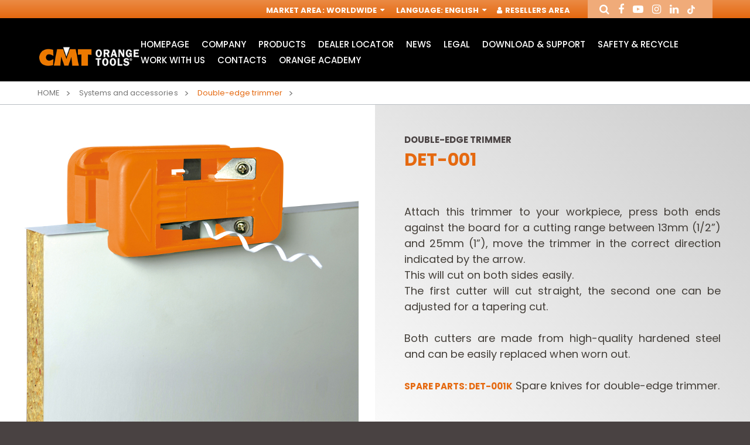

--- FILE ---
content_type: text/html; charset=utf-8
request_url: https://www.cmtorangetools.com/eu-en/systems-and-accessories/double-edge-trimmer
body_size: 10716
content:
<!DOCTYPE html>

<!--[if lt IE 7]>      <html class="no-js lt-ie9 lt-ie8 lt-ie7"> <![endif]-->
<!--[if IE 7]>         <html class="no-js lt-ie9 lt-ie8"> <![endif]-->
<!--[if IE 8]>         <html class="no-js lt-ie9"> <![endif]-->
<!--[if gt IE 8]><!-->
<html class="no-js"  lang="en" xml:lang="en">
<!--<![endif]-->
<head>
    <!-- Google Tag Manager -->
    <script data-cookieconsent="necessary">
        (function (w, d, s, l, i) {
            w[l] = w[l] || []; w[l].push({
                'gtm.start':
                    new Date().getTime(), event: 'gtm.js'
            }); var f = d.getElementsByTagName(s)[0],
                j = d.createElement(s), dl = l != 'dataLayer' ? '&l=' + l : ''; j.async = true; j.src =
                    'https://www.googletagmanager.com/gtm.js?id=' + i + dl; f.parentNode.insertBefore(j, f);
        })(window, document, 'script', 'dataLayer', 'GTM-PJBSR8R');</script>
    <!-- End Google Tag Manager -->

    <script id="Cookiebot"
            src="https://consent.cookiebot.com/uc.js"
            data-cbid="fe792970-a20e-4411-8590-763752ffdf57"
            data-blockingmode="auto"
            type="text/javascript">
    </script>

    <meta charset="utf-8">
    <meta http-equiv="X-UA-Compatible" content="IE=edge,chrome=1">
    <title>Double-edge trimmer DET-001 | Systems and accessories | CMT Orange Tools Worldwide</title>
    <meta name="description" content="Looking for Double-edge trimmer DET-001? You will find them in the Systems and accessories section of the CMT Orange Tools website. Visit the product page!">
    <meta name="keywords" content="">
    <meta name="robots" content="index,follow" />

    <link rel="canonical" href="https://www.cmtorangetools.com/eu-en/systems-and-accessories/double-edge-trimmer">

                <link rel="alternate" href="https://www.cmtorangetools.com/eu-en/systems-and-accessories/double-edge-trimmer" hreflang="en-GB" />
            <link rel="alternate" href="https://www.cmtorangetools.com/eu-de/systeme-und-zubehorteile/doppelkantschneider" hreflang="de-DE" />
            <link rel="alternate" href="https://www.cmtorangetools.com/eu-fr/systemes-et-accessoires/araseur-de-chant-a-double-tranchant" hreflang="fr-FR" />
            <link rel="alternate" href="https://www.cmtorangetools.com/it-it/sistemi-di-lavorazione/rifilatore-doppio-per-bordi" hreflang="it-IT" />
            <link rel="alternate" href="https://www.cmtorangetools.com/es-es/sistemas-de-trabajo-y-accesorios/cortadora-de-cantos-de-doble-filo" hreflang="es-ES" />
            <link rel="alternate" href="https://www.cmtorangetools.com/na-en/systems-and-accessories/double-edge-trimmer" hreflang="en-US" />
            <link rel="alternate" href="https://www.cmtorangetools.com/na-fr/systemes-et-accessoires/araseur-de-chant-a-double-tranchant" hreflang="fr-CA" />
            <link rel="alternate" href="https://www.cmtorangetools.com/na-es/sistemas-de-trabajo-y-accesorios/cortadora-de-cantos-de-doble-filo" hreflang="es-US" />       



    <meta property="og:locale" content="en_GB" />
    <meta property="og:title" content="Double-edge trimmer DET-001 | Systems and accessories | CMT Orange Tools Worldwide" />
    <meta property="og:description" content="Looking for Double-edge trimmer DET-001? You will find them in the Systems and accessories section of the CMT Orange Tools website. Visit the product page!" />
    <meta property="og:type" content="article" />
    <meta property="og:url" content="https://www.cmtorangetools.com/eu-en/systems-and-accessories/double-edge-trimmer" />
    <meta name="viewport" content="width=device-width, initial-scale=1, user-scalable=no">
    <meta name="apple-mobile-web-app-title" content="Double-edge trimmer DET-001 | Systems and accessories | CMT Orange Tools Worldwide">
    <meta name="apple-mobile-web-app-capable" content="yes">
    <meta name="apple-mobile-web-app-status-bar-style" content="black-translucent">
    <meta name="mobile-web-app-capable" content="yes">
    <style>
        @import url("https://fonts.googleapis.com/css?family=Poppins:300,400,500,700&subset=latin-ext");
    </style>
<link rel="stylesheet" type="text/css" href="/min/css-1400657249_240526180529529.css" />
    <!--[if lte IE 9]>
    <![endif]-->
    <link rel="shortcut icon" href="/favicon.ico" type="image/x-icon" />
    
    <!-- endcheck -->
    
    


    <!-- RECAPTCHA v.2.0-->
    <script data-cookieconsent="necessary" src="https://www.google.com/recaptcha/api.js" async defer></script>

    <meta name="facebook-domain-verification" content="0uqpvr3tywh05e00vddspzjnfstpv5" />
</head>
<body>
    <!-- Google Tag Manager (noscript) -->
    <noscript>
        <iframe src="https://www.googletagmanager.com/ns.html?id=GTM-PJBSR8R"
                height="0" width="0" style="display:none;visibility:hidden"></iframe>
    </noscript>
    <!-- End Google Tag Manager (noscript) -->
    
    <!--[if lt IE 7]>
        <p class="chromeframe">You are using an outdated browser. <a href="http://browsehappy.com/">Upgrade your browser today</a> or <a href="http://www.google.com/chromeframe/?redirect=true">install Google Chrome Frame</a> to better experience this site.</p>
    <![endif]-->
    <div class="wrapper">

<header class="header">
    <div class="header__service">
        <div class="container--big">
            <nav role="complementary" class="nav__service">
                <ul>
                    <!--BENVENUTO-->
                    <li><span>Market Area</span>: <a href="#" data-fancybox="" data-src="#service-market" href="javascript:;">Worldwide <i class="fa fa-sort-desc" aria-hidden="true"></i></a></li>
                    <li><span>Language</span>: <a href="#" data-fancybox="" data-src="#service-lang" href="javascript:;">English <i class="fa fa-sort-desc" aria-hidden="true"></i></a></li>

                            <li class="header__login-btn"><a href="#" data-fancybox="" data-src="#service-login" rel="nofollow"><i class="fa fa-user" aria-hidden="true"></i> Resellers Area</a></li>
                </ul>
            </nav>
            <div class="header__social">
                <ul class="ul--inline">
                    <li><a href="#" data-fancybox="" data-src="#service-search" rel="me"><i class="fa fa-search" aria-hidden="true"></i></a></li>
                    <li><a href="https://www.facebook.com/cmtorangetools.it/" target="_blank" rel="me"><i class="fa fa-facebook" aria-hidden="true"></i></a></li>
                    <li><a href="https://www.youtube.com/channel/UCUOlmL3Yc1mJAMwgsQLpHrg" target="_blank" rel="me"><i class="fa fa-youtube-play" aria-hidden="true"></i></a></li>
                    <li><a href="https://www.instagram.com/cmt_orangetools/?hl=it" target="_blank" rel="me"><i class="fa fa-instagram" aria-hidden="true"></i></a></li>
                    <li><a href="https://it.linkedin.com/company/cmt-orange-tools" target="_blank" rel="me"><i class="fa fa-linkedin" aria-hidden="true"></i></a></li>
                    <li><a href="https://www.tiktok.com/cmtorangetools" target="_blank" rel="me"><img src="/img/tiktok.png" alt="tiktok" class="icon-tiktok" /></a></li>
                </ul>
            </div>
        </div>
        <div class="modal-html modal--big" id="service-lang" style="display: none;">
            <div class="modal-header">
                <div class="box">
                    <div class="h4">Select Language</div>
                    <div class="text">Language</div>
                </div>
            </div>
            <div class="modal-content">
                <form class="form" novalidate="" role="form">
                    <div class="form-group">
                        <div class="control-select">
                            <select class="form-control" onchange="location.href = this.value">
                                    <option value="/eu-en/systems-and-accessories/double-edge-trimmer" selected>English</option>
                                    <option value="/eu-de/systeme-und-zubehorteile/doppelkantschneider" >Deutsch</option>
                                    <option value="/eu-fr/systemes-et-accessoires/araseur-de-chant-a-double-tranchant" >Fran&#231;ais</option>
                            </select>
                        </div>
                    </div>
                </form>
            </div>
        </div>
        <div class="modal-html modal--big" id="service-market" style="display: none;">
            <div class="modal-header">
                <div class="box">
                    <div class="h4">Select Market</div>
                    <div class="text">Select</div>
                </div>
            </div>
            <div class="modal-content">
                <form class="form" novalidate="" role="form">
                    <div class="form-group">
                        <div class="control-select">
                            <select class="form-control" onchange="location.href = this.value">
                                    <option value="/eu-en/" selected>Worldwide</option>
                                    <option value="/it-it/" >Italia</option>
                                    <option value="/es-es/" >Spain</option>
                                    <option value="/na-en/" >USA &amp; Canada</option>
                            </select>
                        </div>
                    </div>
                </form>
            </div>
        </div>
        <div class="modal-html modal--big" id="service-login" style="display: none;">
            <div class="modal-header">
                <div class="box">
                    <div class="h4">Login</div>
                    <div class="text">Login to enter your Member Area</div>
                </div>
            </div>
            <div class="modal-content">
                <form id="form_modal_login" action="/WS/wsUsers.asmx/Login" class="form" novalidate="" role="form" method="post">
                    <div class="form-group">
                        <input type="text" class="form-control required" placeholder="Username" name="Username">
                    </div>
                    <div class="form-group">
                        <input type="password" class="form-control required" placeholder="Password" name="Password">
                    </div>
                    <div class="cta">
                        <button class="btn btn--animate">Login</button>
                    </div>
                    <div class="form_message_ko"></div>
                </form>
                <br />
                <p><a href="/eu-en/register">Send Registration form</a></p>
            </div>

        </div>
        <div class="modal-html modal--big" id="service-search" style="display: none;">
            <div class="modal-header">
                <div class="box">
                    <div class="h4">Search item</div>
                    
                </div>
            </div>
            <div class="modal-content">
                <form action="/eu-en/search-items" method="get" class="form" novalidate="" role="form">
                    <div class="form-row">
                        <div class="form-group">
                            
                            <input type="text" class="form-control required" placeholder="Research" name="t">
                        </div>
                        <div class="form-group">
                            <div class="control-radio-inline">
                                <div class="radio-inline">
                                    <input id="search-prod-type-1_header" type="radio" name="type" value="1" checked="checked">
                                    <label for="search-prod-type-1_header"><span>Free search or  Search for item number</span></label>
                                </div>
                                <div class="radio-inline">
                                    <input id="search-prod-type-2_header" type="radio" name="type" value="2">
                                    <label for="search-prod-type-2_header"><span>Research by spare part code</span></label>
                                </div>
                            </div>
                        </div>
                    </div>
                </form>
            </div>
        </div>
    </div>
    <div class="header__main">
        <div class="container--big">
            <div class="header__wrapper">
                <div class="header__logo">
                        <div class="img">
                            <a href="/eu-en/"><img src="/dist/img/logo.jpg" alt="" /></a>
                        </div>
                </div>
                <div class="header__nav">
                    <nav role="navigation" class="nav__main">
                            <ul>
            <li>
                <a href="/eu-en/" class="" rel="nofollow">HomePage</a>
                    <div class="sub ">
                        <ul class="slider__sub-products">
                        </ul>
                    </div>
            </li>
            <li>
                <a href="/eu-en/company" class="" >Company</a>
            </li>
            <li>
                <a href="#" class="parent" >Products</a>
                    <div class="sub sub__products">
                        <ul class="slider__sub-products">
        <li>
                <a href="https://www.cmtorangetools.com/eu-en/industrial-saw-blades" title="Industrial circular saw blades">
                    <div class="box">
                            <div class="img">
                                <img src="/media/immagini/2968_t_icone 22prodotti web19.jpg" alt="Industrial circular saw blades" />
                            </div>
                        <div class="h5">Industrial circular saw blades</div>
                    </div>
                </a>
                <a href="https://www.cmtorangetools.com/eu-en/contractor-circular-saw-blades" title="Circular saw blades CMT Contractor Tools&#174; - ITKPlus&#174;">
                    <div class="box">
                            <div class="img">
                                <img src="/media/immagini/3185_t_icona_macrofamiglia_LAME_CONTRACTOR_25.jpg" alt="Circular saw blades CMT Contractor Tools® - ITKPlus®" />
                            </div>
                        <div class="h5">Circular saw blades CMT Contractor Tools&#174; - ITKPlus&#174;</div>
                    </div>
                </a>
        </li>
        <li>
                <a href="https://www.cmtorangetools.com/eu-en/jig-saw-blades" title="Jig saw blades">
                    <div class="box">
                            <div class="img">
                                <img src="/media/immagini/3196_t_icone 22prodotti web6.jpg" alt="Jig saw blades" />
                            </div>
                        <div class="h5">Jig saw blades</div>
                    </div>
                </a>
                <a href="https://www.cmtorangetools.com/eu-en/sabre-saw-blades" title="Sabre - Reciprocating saw blades">
                    <div class="box">
                            <div class="img">
                                <img src="/media/immagini/3197_t_icone 22prodotti web5.jpg" alt="Sabre - Reciprocating saw blades" />
                            </div>
                        <div class="h5">Sabre - Reciprocating saw blades</div>
                    </div>
                </a>
        </li>
        <li>
                <a href="https://www.cmtorangetools.com/eu-en/accessories-for-multi-cutter-tools" title="Accessories for Multi-Cutter Tools">
                    <div class="box">
                            <div class="img">
                                <img src="/media/immagini/3195_t_icona_macrof_access_multif_oscillatori.jpg" alt="Accessories for Multi-Cutter Tools" />
                            </div>
                        <div class="h5">Accessories for Multi-Cutter Tools</div>
                    </div>
                </a>
                <a href="https://www.cmtorangetools.com/eu-en/cutter-heads-knives" title="Cutter heads &amp;amp; knives">
                    <div class="box">
                            <div class="img">
                                <img src="/media/immagini/3199_t_icone 22prodotti web3.jpg" alt="Cutter heads & knives" />
                            </div>
                        <div class="h5">Cutter heads &amp; knives</div>
                    </div>
                </a>
        </li>
        <li>
                <a href="https://www.cmtorangetools.com/eu-en/industrial-router-bits" title="Industrial router bits">
                    <div class="box">
                            <div class="img">
                                <img src="/media/immagini/3191_t_icona_macrofamiglia_fresette.jpg" alt="Industrial router bits" />
                            </div>
                        <div class="h5">Industrial router bits</div>
                    </div>
                </a>
                <a href="https://www.cmtorangetools.com/eu-en/router-bit-sets" title="Router bit sets">
                    <div class="box">
                            <div class="img">
                                <img src="/media/immagini/3188_t_icone 22prodotti web16.jpg" alt="Router bit sets" />
                            </div>
                        <div class="h5">Router bit sets</div>
                    </div>
                </a>
        </li>
        <li>
                <a href="https://www.cmtorangetools.com/eu-en/router-cutters-chucks-for-cnc" title="Router cutters &amp;amp; chucks for CNC">
                    <div class="box">
                            <div class="img">
                                <img src="/media/immagini/3187_t_icone 22prodotti web17.jpg" alt="Router cutters & chucks for CNC" />
                            </div>
                        <div class="h5">Router cutters &amp; chucks for CNC</div>
                    </div>
                </a>
                <a href="https://www.cmtorangetools.com/eu-en/contractor-router-bits" title="Contractor router bits">
                    <div class="box">
                            <div class="img">
                                <img src="/media/immagini/10871_t_icona_macrofamiglia_frese_contractor.jpg" alt="Contractor router bits" />
                            </div>
                        <div class="h5">Contractor router bits</div>
                    </div>
                </a>
        </li>
        <li>
                <a href="https://www.cmtorangetools.com/eu-en/router-bits-with-insert-knives" title="Router bits with insert knives">
                    <div class="box">
                            <div class="img">
                                <img src="/media/immagini/10870_t_icone 22prodotti web15.jpg" alt="Router bits with insert knives" />
                            </div>
                        <div class="h5">Router bits with insert knives</div>
                    </div>
                </a>
                <a href="https://www.cmtorangetools.com/eu-en/industrial-boring-bits" title="Industrial boring bits">
                    <div class="box">
                            <div class="img">
                                <img src="/media/immagini/3182_t_icona_macrofamiglia_punte_foratrici.jpg" alt="Industrial boring bits" />
                            </div>
                        <div class="h5">Industrial boring bits</div>
                    </div>
                </a>
        </li>
        <li>
                <a href="https://www.cmtorangetools.com/eu-en/slot-mortising-bits" title="Slot mortising bits">
                    <div class="box">
                            <div class="img">
                                <img src="/media/immagini/3183_t_icone 22prodotti web22.jpg" alt="Slot mortising bits" />
                            </div>
                        <div class="h5">Slot mortising bits</div>
                    </div>
                </a>
                <a href="https://www.cmtorangetools.com/eu-en/boring-bits-forstner-bits" title="Boring bits &amp;amp; Forstner bits">
                    <div class="box">
                            <div class="img">
                                <img src="/media/immagini/3184_t_icona_macrofamiglia_punte_trapani.jpg" alt="Boring bits & Forstner bits" />
                            </div>
                        <div class="h5">Boring bits &amp; Forstner bits</div>
                    </div>
                </a>
        </li>
        <li>
                <a href="https://www.cmtorangetools.com/eu-en/hole-saws" title="Hole saws">
                    <div class="box">
                            <div class="img">
                                <img src="/media/immagini/3198_t_Macrofamiglia_TAZZE_23.jpg" alt="Hole saws" />
                            </div>
                        <div class="h5">Hole saws</div>
                    </div>
                </a>
                <a href="https://www.cmtorangetools.com/eu-en/power-tools" title="Power tools">
                    <div class="box">
                            <div class="img">
                                <img src="/media/immagini/3193_t_icone 22prodotti web11.jpg" alt="Power tools" />
                            </div>
                        <div class="h5">Power tools</div>
                    </div>
                </a>
        </li>
        <li>
                <a href="https://www.cmtorangetools.com/eu-en/router-tables" title="Router tables">
                    <div class="box">
                            <div class="img">
                                <img src="/media/immagini/3192_t_icona_macrofamiglia_TAVOLI_24.jpg" alt="Router tables" />
                            </div>
                        <div class="h5">Router tables</div>
                    </div>
                </a>
                <a href="https://www.cmtorangetools.com/eu-en/systems-and-accessories" title="Systems and accessories">
                    <div class="box">
                            <div class="img">
                                <img src="/media/immagini/3194_t_icone 22prodotti web10.jpg" alt="Systems and accessories" />
                            </div>
                        <div class="h5">Systems and accessories</div>
                    </div>
                </a>
        </li>
        <li>
                <a href="https://www.cmtorangetools.com/eu-en/display-cabinets-for-retailers" title="Display cabinets for retailers">
                    <div class="box">
                            <div class="img">
                                <img src="/media/immagini/3200_t_icone 22prodotti web2.jpg" alt="Display cabinets for retailers" />
                            </div>
                        <div class="h5">Display cabinets for retailers</div>
                    </div>
                </a>
                <a href="https://www.cmtorangetools.com/eu-en/spare-parts-and-accessories" title="Spare parts and accessories">
                    <div class="box">
                            <div class="img">
                                <img src="/media/immagini/10872_t_icone 22prodotti web18.jpg" alt="Spare parts and accessories" />
                            </div>
                        <div class="h5">Spare parts and accessories</div>
                    </div>
                </a>
        </li>
        <li>
                <a href="https://www.cmtorangetools.com/eu-en/knives" title="Knives">
                    <div class="box">
                            <div class="img">
                                <img src="/media/immagini/9450_t_macrofamiglia_coltelli.jpg" alt="Knives" />
                            </div>
                        <div class="h5">Knives</div>
                    </div>
                </a>
        </li>
                        </ul>
                    </div>
            </li>
            <li>
                <a href="/eu-en/dealerlocator" class="" >Dealer Locator</a>
            </li>
            <li>
                <a href="/eu-en/news-and-events" class="" >News</a>
            </li>
            <li>
                <a href="/eu-en/legal-notes" class="" >Legal</a>
                    <div class="sub ">
                        <ul class="slider__sub-products">
                        </ul>
                    </div>
            </li>
            <li>
                <a href="/eu-en/catalogues" class="" >Download &amp; Support</a>
                    <div class="sub ">
                        <ul class="slider__sub-products">
                        </ul>
                    </div>
            </li>
            <li>
                <a href="/eu-en/safety-and-recycle" class="" >Safety &amp; Recycle</a>
                    <div class="sub ">
                        <ul class="slider__sub-products">
                        </ul>
                    </div>
            </li>
            <li>
                <a href="/eu-en/send-your-application" class="" >Work with us</a>
            </li>
            <li>
                <a href="/eu-en/contacts" class="" >Contacts</a>
            </li>
            <li>
                <a href="/eu-en/orange-academy" class="" >Orange Academy</a>
                    <div class="sub ">
                        <ul class="slider__sub-products">
                        </ul>
                    </div>
            </li>
    </ul>

                    </nav>
                    <div class="nav__search-mobile">
                        <a href="#" data-fancybox="" data-src="#service-search"><i class="fa fa-search" aria-hidden="true"></i></a>
                    </div>
                    <div class="nav__toggle">
                        <button><span></span></button>
                    </div>
                    <div class="nav__mobile"></div>
                </div>
            </div>
        </div>
    </div>
</header>

<div class="lang-url">
            <a href="/eu-en/" title="home">Home</a>
            <a href="/eu-de/" title="home">Home</a>
            <a href="/eu-fr/" title="home">Home</a>
            <a href="/it-it/" title="home">Home</a>
            <a href="/es-es/" title="home">Home</a>
            <a href="/na-en/" title="home">Home</a>
            <a href="/na-fr/" title="home">Home</a>
            <a href="/na-es/" title="home">Home</a>
</div>
    <script data-cookieconsent="necessary" type="application/ld+json">
    {
      "@context" : "http://schema.org",
      "@type" : "Organization",
      "url" : "https://www.cmtorangetools.com/eu-en/",
      "logo": "https://www.cmtorangetools.com/dist/img/logo.jpg"
    }
    </script>


        






        <section class="breadcrumbs">
            <div class="container--big">
                <div class="breadcrumbs__wrapper">
                    <ul>
                        <li><a href="/eu-en/">Home</a></li>
                            <li>
                                    <a href="/eu-en/systems-and-accessories">Systems and accessories</a>
                            </li>
                                                    <li>
                                <a href="/eu-en/systems-and-accessories/double-edge-trimmer">
                                    <span>Double-edge trimmer</span>
                                </a>
                            </li>
                    </ul>
                </div>
            </div>
        </section>
        <script data-cookieconsent="necessary" type="application/ld+json">
            {
                "@context": "https://schema.org",
                "@type": "BreadcrumbList",
                "itemListElement": [{"type":"ListItem","position":1,"name":"Home","item":"https://www.cmtorangetools.com/eu-en/"},{"type":"ListItem","position":2,"name":"Systems and accessories","item":"https://www.cmtorangetools.com/eu-en/systems-and-accessories"}]
            }
        </script>

<section class="product">
    <div class="product__wrapper">
        <div class="product__slider">
                        <div class="classic__slider">
                            <div class="slider__item">
                                <div class="img">
                                    <img src="/media/immagini/474_1242_fz_det-001.jpg" alt="Double-edge trimmer" />
                                </div>
                            </div>
                        </div>

        </div>
        <div class="product__info">

            

            <div class="box">
                <h1 class="eyelet">
                    Double-edge trimmer
                </h1>
                <h2 class="h3">
                    DET-001
                </h2>
                <div class="text">
                    <div align="justify">
	<div>
		<span style="font-size:18px;">Attach this trimmer to your workpiece, press both ends against the board for&nbsp;</span><span style="font-size: 18px;">a cutting range between 13mm (1/2”) and 25mm (1”), move the trimmer&nbsp;</span><span style="font-size: 18px;">in the correct direction indicated by the arrow.<br />
		This will cut on both sides&nbsp;</span><span style="font-size: 18px;">easily.<br />
		The first cutter will cut straight, the second one can be adjusted for&nbsp;</span><span style="font-size: 18px;">a tapering cut.<br />
		<br />
		Both cutters are made from high-quality hardened steel and&nbsp;</span><span style="font-size: 18px;">can be easily replaced when worn out.</span></div>
	<div>
		<br />
		<span style="font-size:18px;"><strong>Spare parts: DET-001K</strong> Spare knives for double-edge trimmer.</span></div>
</div>
<p>
	&nbsp;</p>
                </div>
            </div>
        </div>
    </div>
</section>




    <section class="content content--less-padding bg--orange content--table">
        <div class="container--big">
            <div class="title">
                <div class="box">
                    <div class="h2 white">Variations</div>
                </div>
            </div>
                    <div class="filters">
            <div class="form form-thin form-white">
                <div class="filters__wrapper">
                    <div class="filters__item">
                        <div class="h5">Filter</div>
                    </div>

                        <div class="filters__item">
                            <div class="form-group">
                                <label class="control-label">Item Code</label>
                                <div class="control-select">
                                    <select name="ITEMID" class="form-control required">
                                        <option value="" selected="selected"></option>
                                            <option value="DET-001">DET-001</option>
                                            <option value="DET-001K">DET-001K</option>
                                    </select>
                                </div>
                            </div>
                        </div>
                        <div class="filters__item">
                            <div class="form-group">
                                <label class="control-label">Description</label>
                                <div class="control-select">
                                    <select name="TT_WEBDES_EN" class="form-control required">
                                        <option value="" selected="selected"></option>
                                            <option value="Double-edge trimmer">Double-edge trimmer</option>
                                            <option value="Spare knives for double-edge trimmer (da 12.7 a 25.4mm)">Spare knives for double-edge trimmer (da 12.7 a 25.4mm)</option>
                                    </select>
                                </div>
                            </div>
                        </div>
                        <div class="filters__item">
                            <div class="form-group">
                                <label class="control-label">I</label>
                                <div class="control-select">
                                    <select name="TT_WEBI" class="form-control required">
                                        <option value="" selected="selected"></option>
                                            <option value="12.7">12.7</option>
                                            <option value="25.4">25.4</option>
                                    </select>
                                </div>
                            </div>
                        </div>
                        <div class="filters__item">
                            <div class="form-group">
                                <label class="control-label">I1</label>
                                <div class="control-select">
                                    <select name="TT_WEBI1" class="form-control required">
                                        <option value="" selected="selected"></option>
                                            <option value="25.4">25.4</option>
                                            <option value="12.7">12.7</option>
                                    </select>
                                </div>
                            </div>
                        </div>
                        <div class="filters__item">
                            <div class="form-group">
                                <label class="control-label">DIM</label>
                                <div class="control-select">
                                    <select name="TT_WEBDIM" class="form-control required">
                                        <option value="" selected="selected"></option>
                                            <option value="100x49x49">100x49x49</option>
                                            <option value=" "> </option>
                                    </select>
                                </div>
                            </div>
                        </div>
                </div>
            </div>
        </div>

        </div>
        <div class="container--table">
                <table id="flip-scroll" class="table">
        <thead>
            <tr>

                    <th data-toggle="tooltip" data-placement="top" data-original-title="Item Code">Item Code</th>
                    <th data-toggle="tooltip" data-placement="top" data-original-title="Item Description">Description</th>
                    <th data-toggle="tooltip" data-placement="top" data-original-title="Cutting length">I</th>
                    <th data-toggle="tooltip" data-placement="top" data-original-title="Lunghezza di taglio">I1</th>
                    <th data-toggle="tooltip" data-placement="top" data-original-title="Dimensions">DIM</th>

                


            </tr>

        </thead>

        <tbody>


                <tr>
                            <td>
                                <strong>DET-001</strong>
                                <div class="table__eyelet">
                                            <span><i class="fa fa-check" aria-hidden="true"></i></span>
                                </div>
                            </td>
                            <td style="display:none;" data-col-name="ITEMID">DET-001</td>
                            <td data-col-name="TT_WEBDES_EN">Double-edge trimmer</td>
                            <td data-col-name="TT_WEBI">12.7</td>
                            <td data-col-name="TT_WEBI1">25.4</td>
                            <td data-col-name="TT_WEBDIM">100x49x49</td>


                    


                    

                </tr>
                <tr>
                            <td>
                                <strong>DET-001K</strong>
                                <div class="table__eyelet">
                                            <span><i class="fa fa-check" aria-hidden="true"></i></span>
                                </div>
                            </td>
                            <td style="display:none;" data-col-name="ITEMID">DET-001K</td>
                            <td data-col-name="TT_WEBDES_EN">Spare knives for double-edge trimmer (da 12.7 a 25.4mm)</td>
                            <td data-col-name="TT_WEBI">25.4</td>
                            <td data-col-name="TT_WEBI1">12.7</td>
                            <td data-col-name="TT_WEBDIM"> </td>


                    


                    

                </tr>
        </tbody>
    </table>

        </div>
    </section>



<div class="modal-html modal--big" id="buy-now" style="display: none;">
    <div class="modal-header">
        <div class="box align-center">
            <div class="h2">FIND THE DEALER</div>
            <div class="text">SELECT PRODUCT AND DEALER</div>
        </div>
    </div>
    <div class="modal-content">
        <form id="frm-buy" class="form" novalidate="" role="form">
            <div class="form-group dealer-container">
                <div class="control-select">
                    <select name="dealer" class="form-control required">
                        <option value="" selected="selected">Dealer</option>
                    </select>
                </div>
            </div>
            <div class="cta">
                <button class="btn btn--animate">Buy</button>
            </div>
        </form>
    </div>
</div>

<script data-cookieconsent="necessary" type="application/ld+json">
{
      "@context": "https://schema.org/",
      "@type": "Product",
      "name": "Double-edge trimmer",
      "image": ["https://www.cmtorangetools.com/media/immagini/474_1242_fz_det-001.jpg"],
      "description": "",
      "sku": "DET-001",
      "brand": {
            "@type": "Brand",
        "name": "CMT"
      },
      "review": {},
      "aggregateRating": {},
      "offers": {}
 }
</script>













        

<footer class="footer">

    <div class="container--big">
        <div class="footer__wrapper">

            <div class="footer__primary">

                <div class="footer__newsletter">
                    <div class="box">
                        <div class="h6">Newsletter Subscribe (ONLY FOR B2B COMPANY)</div>
                        <form id="frm-newsletter-pre" action="/eu-en/sign-up-to-newsletter" method="get">
                            <input type="text" name="email" value="" placeholder="Email" class="email" required>
                        </form>
                    </div>
                </div>

                <div class="footer__nav">
                    <ul class="ul--inline">
                            <li><a href="/eu-en/">HomePage</a></li>
                            <li><a href="/eu-en/company">Company</a></li>
                            <li><a href="/eu-en/dealerlocator">Dealer Locator</a></li>
                            <li><a href="/eu-en/news-and-events">News</a></li>
                            <li><a href="/eu-en/legal-notes">Legal</a></li>
                            <li><a href="/eu-en/catalogues">Download &amp; Support</a></li>
                            <li><a href="/eu-en/safety-and-recycle">Safety &amp; Recycle</a></li>
                            <li><a href="/eu-en/send-your-application">Work with us</a></li>
                            <li><a href="/eu-en/contacts">Contacts</a></li>
                            <li><a href="/eu-en/orange-academy">Orange Academy</a></li>
                    </ul>
                </div>

                <div class="footer__copyright">
                    <div class="box">
                        <div class="text">
                            <p>Copyright © 2025 C.M.T. Utensili S.p.A. Via della Meccanica, sn - Pesaro, 61122 PU - ITALY</p>                             <p>Taxpayer's code and VAT number IT-00100050418 - Corporate Capital € 1.046.195,00 - Economic and Administrative Business Register PESARO E URBINO 00100050418</p> <br><br><br>
                        </div>
                        <div class="text">
                            ® CMT, the CMT logo and the orange color applied to tool surfaces are trademarks of C.M.T. UTENSILI S.P.A. <br><a style="text-decoration: underline!important;" href="/eu-en/legal-notes">Any other brand names mentioned in CMT product catalogues and on the CMT website are the property of their respective owners.</a>
                        </div>
                        <div class="text">
                                    <a href="/eu-en/privacy-policy" title="Privacy Policy | CMT Orange Tools" style="padding-right:10px;" rel="nofollow">Privacy Policy</a>
                                    <a href="/eu-en/cookie-policy" title="Cookie Policy | CMT Orange Tools" style="padding-right:10px;" rel="nofollow">Cookie Policy</a>
                                    <a href="/eu-en/sitemap" title="Sitemap | CMT Orange Tools" style="padding-right:10px;" >Sitemap</a>
                        </div>
                    </div>
                </div>
            </div>

            <div class="footer__secondary">
                <div class="footer__newsletter">
                    <div class="box">
                        <div class="h6">Newsletter Subscribe (ONLY FOR B2B COMPANY)</div>
                        <form id="frm-newsletter-pre" action="/eu-en/sign-up-to-newsletter" method="get">
                            <input type="text" name="email" value="" placeholder="Email" class="email" required>
                        </form>
                    </div>
                </div>
                <div class="footer__social">
                    <ul class="ul--inline">
                        <li><a href="https://www.facebook.com/cmtorangetools.it/" target="_blank" rel="me"><i class="fa fa-facebook" aria-hidden="true"></i></a></li>
                        <li><a href="https://www.youtube.com/channel/UCUOlmL3Yc1mJAMwgsQLpHrg" target="_blank" rel="me"><i class="fa fa-youtube-play" aria-hidden="true"></i></a></li>
                        <li><a href="https://www.instagram.com/cmt_orangetools/?hl=it" target="_blank" rel="me"><i class="fa fa-instagram" aria-hidden="true"></i></a></li>
                        <li><a href="https://it.linkedin.com/company/cmt-orange-tools" target="_blank" rel="me"><i class="fa fa-linkedin" aria-hidden="true"></i></a></li>
                        <li><a href="https://www.tiktok.com/cmtorangetools" target="_blank" rel="me"><div class="circle"><img src="/img/tiktok-circle.png" alt="tiktok" class="icon-tiktok" /></div></a></li>
                    </ul>
                </div>

                <div class="footer__agency">
                    <a href="https://www.websolute.com" title="webagency" target="_blank" rel="nofollow">
                        webagency <span class="cmt-logo-ws"></span> websolute
                    </a>
                </div>

            </div>

        </div>

    </div>

</footer>



    </div>


<script data-cookieconsent="necessary" type="text/javascript" src="/min/js761371522_240926144609469.js"></script>
    

    <script>
        //TRACCIAMENTI GA4
        dataLayer.push({
            'event': 'view_item',
            'item_name': 'Double-edge trimmer'
        });
    </script>

  


    

        <script data-cookieconsent="necessary">

        function shopFancy() {


        var productDealer = [{"code":"DET-001","url":"https://www.amazon.it/s?k=cmt+DET-001","name":"AMAZON"},{"code":"DET-001K","url":"https://www.amazon.it/s?k=cmt+DET-001K","name":"AMAZON"}];

            //console.log(productDealer);

            $("#frm-buy [name=dealer]").on("click", function () {

            if ($(this).val() == "") {
                    $("#frm-buy .cta").hide();
                }else {
                    $("#frm-buy .cta").show();
                }
            });

            $("#frm-buy .cta .btn").on("click", function () {
                window.open($("#frm-buy [name=dealer]").val(), '_blank');
                return false;
            });

            $("[data-fancybox-shop]").on("click", function () {
                var code = $(this).attr("data-code");
                    $.fancybox.open({
                src: "#buy-now",
                        beforeShow: function () {
                            $("#frm-buy [name=dealer] option:not(:first)").remove();
                            $.each(productDealer, function (i, val) {
                            if (code == val.code) {
                                    $("#frm-buy [name=dealer]").append("<option value=\"" + val.url + "\">" + val.name + "</option>");
                            }
                        });
                            $("#frm-buy .dealer-container").show();
                    }
                });
            });

         }


         $(function () {
                shopFancy();
         });

        </script>




        <script data-cookieconsent="necessary">
            function filtraVarianti() {
            var filter = {};

            function filterRow(filter) {
                var b = false;

                    $("#flip-scroll.table tbody tr").each(function () {
                    var valid = true;
                        for (var f in filter) {
                        if ($(this).find("td[data-col-name=" + f + "]").text() != filter[f] && filter[f] != "") {
                            valid = false;
                            break;
                        }
                    }
                    if (valid) {
                            $(this).show();
                            $(this).attr("style", "background: #" + (b ? "ffffff" : "dadada") + ";");
                        b = !b;
                    } else {
                            $(this).hide();
                    }
                });
            }

                $(".filters select").on("change", function () {
                filter[$(this).attr("name")] = $(this).val();
                filterRow(filter);
            });
        }

            $(function () {
            filtraVarianti();
        });
        </script>

    
    
        <script data-cookieconsent="necessary" type="text/javascript">
            if (navigator.cookieEnabled) {
                $.ajax({
                    url: "/browserInfo.ashx"
                    , data: {
                        'width': window.screen.width,
                        'height': window.screen.height,
                        'pxRatio': window.devicePixelRatio === undefined ? 1 : window.devicePixelRatio
                    }
                });
            }
        </script>
        <!--
        CO_ID:      5607
        CA_ID:      37
        TEMPLATE:   _Famiglia.cshtml
        ID_Lingua:  2
        host:  https://www.cmtorangetools.com
    -->
    <input type="hidden" value="https://www.cmtorangetools.com" />
    <input type="hidden" id="reserved-area-url" value="/eu-en/article-serach-and-availability" />

</body>
</html>

